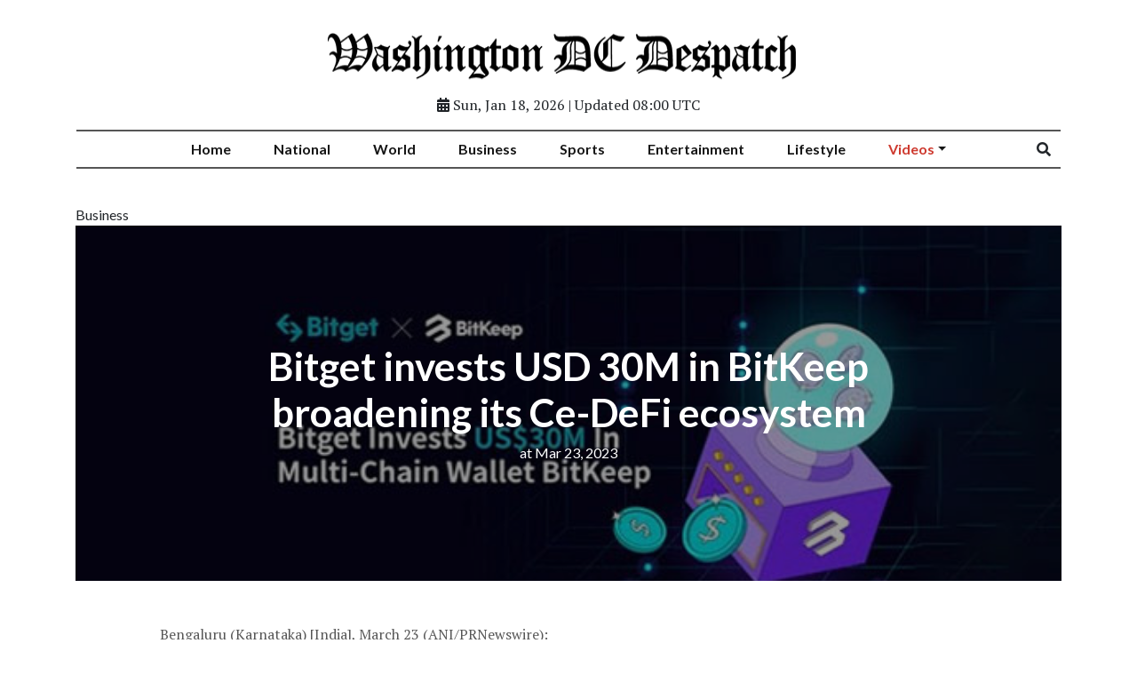

--- FILE ---
content_type: text/html; charset=utf-8
request_url: https://www.washingtondcdespatch.com/news/bitget-invests-usd-30m-in-bitkeep-broadening-its-ce-defi-ecosystem20230323160440/
body_size: 5981
content:
<!doctype html>
<html lang="en">
  <head>

        
  <meta charset="utf-8">
  <meta name="viewport" content="width=device-width, initial-scale=1, shrink-to-fit=no">
  <meta name="description" content="Bengaluru (Karnataka) [India], March 23 (ANI/PRNewswire): Bitget, the largest crypto copy trading platform, has announced a USD 30 million investment in BitKeep the decentralized multi-chain wallet, becoming its biggest stakeholder. The investment will allow the exchange to extend its range of centralized crypto services into a decentralized ecosystem. The sister companies will leverage their respective offerings and collaborate on linking CeFi and DeFi. The investment involves the merger of BitKeep Wallet with Bitget&#39;s business domain, significantly bolstering its existing user base and product offering.">
  <meta name="keywords" content="Ce-DeFi ecosystem, decentralized space, crypto copy trading platform, cryptocurrency exchange, Lionel Messi, eSports events">
  <meta name="author" content="">
  <title>Bitget invests USD 30M in BitKeep broadening its Ce-DeFi ecosystem</title>

  <link rel="canonical" href="https://www.washingtondcdespatch.com//news/bitget-invests-usd-30m-in-bitkeep-broadening-its-ce-defi-ecosystem20230323160440//">
  <meta content="Bitget invests USD 30M in BitKeep broadening its Ce-DeFi ecosystem" property="og:title">
  <meta content="Bengaluru (Karnataka) [India], March 23 (ANI/PRNewswire): Bitget, the largest crypto copy trading platform, has announced a USD 30 million investment in BitKeep the decentralized multi-chain wallet, becoming its biggest stakeholder. The investment will allow the exchange to extend its range of centralized crypto services into a decentralized ecosystem. The sister companies will leverage their respective offerings and collaborate on linking CeFi and DeFi. The investment involves the merger of BitKeep Wallet with Bitget&#39;s business domain, significantly bolstering its existing user base and product offering." property="og:description">
  <meta content="Washington DC Despatch" property="og:site_name">
  <meta content="website" property="og:type">
  <meta content="https://www.washingtondcdespatch.com/news/bitget-invests-usd-30m-in-bitkeep-broadening-its-ce-defi-ecosystem20230323160440//" property="og:url">
  <meta content="https://worldnewsn.s3.amazonaws.com/media/images/ANI-20230323103423.jpg" property="og:image">
  <meta name="twitter:card" content="summary" />
  <meta name="twitter:site" content="https://twitter.com/wnn_net" />
  <meta name="twitter:title" content="Bitget invests USD 30M in BitKeep broadening its Ce-DeFi ecosystem" />
  <meta name="twitter:description" content="Bengaluru (Karnataka) [India], March 23 (ANI/PRNewswire): Bitget, the largest crypto copy trading platform, has announced a USD 30 million investment in BitKeep the decentralized multi-chain wallet, becoming its biggest stakeholder. The investment will allow the exchange to extend its range of centralized crypto services into a decentralized ecosystem. The sister companies will leverage their respective offerings and collaborate on linking CeFi and DeFi. The investment involves the merger of BitKeep Wallet with Bitget&#39;s business domain, significantly bolstering its existing user base and product offering." />
  <meta name="twitter:image" content="https://worldnewsn.s3.amazonaws.com/media/images/Washington_DC_Despatch.png" />



        
    <!--favicon-->
    <link rel="apple-touch-icon" sizes="57x57" href="https://worldnewsn.s3.amazonaws.com/media/images/apple-icon-57x57_5Qn7H7Y.png">
		<link rel="apple-touch-icon" sizes="60x60" href="https://worldnewsn.s3.amazonaws.com/media/images/apple-icon-60x60_YYEjZ7y.png">
		<link rel="apple-touch-icon" sizes="76x76" href="https://worldnewsn.s3.amazonaws.com/media/images/apple-icon-76x76_hqXYg3L.png">
		<link rel="icon" type="image/png" sizes="192x192"  href="https://worldnewsn.s3.amazonaws.com/media/images/android-icon-192x192_3hcSePC.png">
		<link rel="icon" type="image/png" sizes="32x32" href="https://worldnewsn.s3.amazonaws.com/media/images/favicon-32x32_GjCTETZ.png">
    <!-- favicon end-->

    <!-- Bootstrap core CSS -->
    <link href="https://worldnewsn.s3.amazonaws.com/static/assets/css/fontawesome-all.min.css" rel="stylesheet">
    <link href="https://worldnewsn.s3.amazonaws.com/static/assets/css/bootstrap.min.css" rel="stylesheet">
    <link href="https://worldnewsn.s3.amazonaws.com/static/assets/css/lightslider.min.css" rel="stylesheet">
    <link href="https://worldnewsn.s3.amazonaws.com/static/assets/css/template7.css" rel="stylesheet"/>

      
      

      
        <!-- Google Tag Manager -->
<script>(function(w,d,s,l,i){w[l]=w[l]||[];w[l].push({'gtm.start':
new Date().getTime(),event:'gtm.js'});var f=d.getElementsByTagName(s)[0],
j=d.createElement(s),dl=l!='dataLayer'?'&l='+l:'';j.async=true;j.src=
'https://www.googletagmanager.com/gtm.js?id='+i+dl;f.parentNode.insertBefore(j,f);
})(window,document,'script','dataLayer','GTM-58VQXXP');</script>
<!-- End Google Tag Manager -->

<script type="application/ld+json">
{
  "@context": "http://schema.org/",
  "@type": "WebSite",
  "name": "Washington DC Despatch",
  "url": "https://www.washingtondcdespatch.com/",
  "potentialAction": {
    "@type": "SearchAction",
    "target": "https://www.washingtondcdespatch.com/search/?query={search_term_string}",
    "query-input": "required name=search_term_string"
  }
}
</script>

<script type="application/ld+json">
{
  "@context": "http://schema.org",
  "@type": "NewsMediaOrganization",
  "name": "Washington DC Despatch",
  "url": "https://www.washingtondcdespatch.com/",
  "logo": "https://worldnewsn.s3.amazonaws.com/media/images/Website_Logo_July-2018_540x70-copy.png",
  "sameAs": [
    "https://www.facebook.com/worldnewsnetwork.net",
    "https://twitter.com/WorldNewsNetwo3"
  ]
}
</script>
      

  </head>

  <body>


    
      <!-- Google Tag Manager (noscript) -->
<noscript><iframe src="https://www.googletagmanager.com/ns.html?id=GTM-58VQXXP"
height="0" width="0" style="display:none;visibility:hidden"></iframe></noscript>
<!-- End Google Tag Manager (noscript) -->
    


    
    <!-- Header start -->
    <header class="header-wrapper fixed-top">
      <nav class="container navbar navbar-expand-md navbar-light bg-white d-block">

        <div class="row">
          <div class="col-xl-12 col-lg-12 col-md-12 col-sm-12 col-12 text-center">
              <a href="/" class="navbar-brand text-center">
                <img src="https://worldnewsn.s3.amazonaws.com/media/images/Washington_DC_Despatch.png" class="img-fluid mt-2  navbar-brand-image" alt="Brand Logo"/>
              </a>
              <p class="date-wrapper"><span class="date"><span class="fa fa-calendar-alt"></span> Sun, Jan 18, 2026 | Updated 08:00 UTC</span></p>
          </div>
        </div>

            <div class="row">
              <div class="col-xl-12 col-lg-12 col-md-12 col-sm-12 col-12  main-header-wrapper">
                <div class="border-y">

                  <button class="navbar-toggler py-2" type="button" data-toggle="collapse" data-target="#navbarsExampleDefault" aria-controls="navbarsExampleDefault" aria-expanded="false" aria-label="Toggle navigation">
                    <span class="icon-bar"></span>
                    <span class="icon-bar"></span>
                    <span class="icon-bar"></span>
                  </button>

                  <div class="collapse navbar-collapse menu-wrapper text-center justify-content-center align-items-center" id="navbarsExampleDefault">
                    <ul class="navbar-nav main-menu-list text-sm-center poistion-relative">
                      <li class="nav-item">
                        <a class="nav-link pt-2 pb-2" href="/"><span class="text">Home</span></a>
                      </li>

                      <!-- 
                      <li class="nav-item">
                        <a class="nav-link pt-2 pb-2" href="/national/"><span class="text">National</span></a>
                      </li>
                      
                      <li class="nav-item">
                        <a class="nav-link pt-2 pb-2" href="/world/"><span class="text">World</span></a>
                      </li>
                      
                      <li class="nav-item">
                        <a class="nav-link pt-2 pb-2" href="/business/"><span class="text">Business</span></a>
                      </li>
                      
                      <li class="nav-item">
                        <a class="nav-link pt-2 pb-2" href="/sports/"><span class="text">Sports</span></a>
                      </li>
                      
                      <li class="nav-item">
                        <a class="nav-link pt-2 pb-2" href="/entertainment/"><span class="text">Entertainment</span></a>
                      </li>
                      
                      <li class="nav-item">
                        <a class="nav-link pt-2 pb-2" href="/lifestyle/"><span class="text">Lifestyle</span></a>
                      </li>
                      
                      <li class="nav-item">
                        <a class="nav-link pt-2 pb-2" href="/videos/"><span class="text">Videos</span></a>
                      </li>
                       -->

                      
                        <li class="nav-item   ">
                            <a class="nav-link pt-2 pb-2 " href="/national/">

                              
                                <span class="text">National</span></a>
                              

                          

                        </li>
                      
                        <li class="nav-item   ">
                            <a class="nav-link pt-2 pb-2 " href="/world/">

                              
                                <span class="text">World</span></a>
                              

                          

                        </li>
                      
                        <li class="nav-item   ">
                            <a class="nav-link pt-2 pb-2 " href="/business/">

                              
                                <span class="text">Business</span></a>
                              

                          

                        </li>
                      
                        <li class="nav-item   ">
                            <a class="nav-link pt-2 pb-2 " href="/sports/">

                              
                                <span class="text">Sports</span></a>
                              

                          

                        </li>
                      
                        <li class="nav-item   ">
                            <a class="nav-link pt-2 pb-2 " href="/entertainment/">

                              
                                <span class="text">Entertainment</span></a>
                              

                          

                        </li>
                      
                        <li class="nav-item   ">
                            <a class="nav-link pt-2 pb-2 " href="/lifestyle/">

                              
                                <span class="text">Lifestyle</span></a>
                              

                          

                        </li>
                      
                        <li class="nav-item mega-menu-conatiner dropdown video ">
                            <a class="nav-link pt-2 pb-2  dropdown-toggle" href="/videos/">

                              
                                <span class="text" style="color: #ce3a2f;">Videos</span></a>
                              

                          
                            <div class="dropdown-menu">
                                
                                
                                <a class="dropdown-item" href="/videos/entertainment"><span class="text">Entertainment</span></a>
                                
                                
                                
                                <a class="dropdown-item" href="/videos/world"><span class="text">World</span></a>
                                
                                
                                
                                <a class="dropdown-item" href="/videos/sports"><span class="text">Sports</span></a>
                                
                                
                                
                                <a class="dropdown-item" href="/videos/others"><span class="text">Others</span></a>
                                
                                
                              </div>
                            

                        </li>
                      

                      <li class="nav-item">
                        <div class="search pr-3 pl-1">
                          <form id="searchSlide" data-form="expand-search" action="/search/" method="get">
                            <i class="fa fa-search"><input type="search" placeholder="Search"  name="query" type="text"  aria-label="Search">
                            </i>
                          </form>
                        </div>
                      </li>
                    </ul>


                  </div>

                </div>
              </div>
            </div>
      </nav>
    </header>
    <!-- Header end -->
    


    
  <main role="main" class="news-page">

    <!-- section-1 start -->
    <section class="section-1">
      <div class="container">

                
        <div class="tag Business"><span class="tag-inner">Business</span></div>

        <div class="banner-title d-flex has-image" style="background-image:url('https://worldnewsn.s3.amazonaws.com/media/images/ANI-20230323103423.jpg');">
            <div class="header-inner align-self-center">
                <!-- <div class="primary-tag"><a href=""></a></div> -->
                <h1 class="title">Bitget invests USD 30M in BitKeep broadening its Ce-DeFi ecosystem</h1>
                <div class="post-meta">
                  <time class="date" title="Mar 23, 2023">at Mar 23, 2023</time>
                </div>
              </div>
          </div>

      </div>
    </section>
    <!-- section-1 end -->


    <!-- section-2 start -->
    <section class="section-2">
      <div class="container">

        <!-- 1 row -->
        <div class="row">
          <div class="col-xl-1 col-lg-1 col-md-1 col-sm-12 col-12"></div>
          <div class="col-xl-10 col-lg-10 col-md-10 col-sm-12 col-12">
            <div class="content mt-5">
              <!-- <h3>Ornare est sed, pulvinar urna</h3>
              <p>Lorem ipsum dolor sit amet, consectetur adipiscing elit. Morbi in tortor non ligula ultricies lobortis. Nunc dapibus, ex at condimentum sagittis, tortor urna rhoncus felis, sed lacinia sem dui eget turpis. Pellentesque luctus iaculis orci, in laoreet felis sollicitudin vel. Vivamus ut nibh non nulla porta posuere. Curabitur lobortis interdum ultrices. Integer risus eros, semper finibus convallis nec, interdum et velit. Morbi posuere elementum lorem, mollis blandit odio consectetur sit amet.</p> -->
              <p>Bengaluru (Karnataka) [India], March 23 (ANI/PRNewswire): <br />, the largest crypto copy trading platform, has announced a USD 30 million investment in <br />the decentralized multi-chain wallet, becoming its biggest stakeholder. The investment will allow the exchange to extend its range of centralized crypto services into a decentralized ecosystem. The sister companies will leverage their respective offerings and collaborate on linking CeFi and DeFi. The investment involves the merger of BitKeep Wallet with Bitget's business domain, significantly bolstering its existing user base and product offering.<br />Founded in 2018, BitKeep has been providing uninterrupted and reliable non-custodial wallet, swap and NFT marketplace services to its user base of more than 8 million across 168 countries. The wallet supports 90 mainnet networks such as Bitcoin, Ethereum, BNB Chain, Polygon, and Solana, and over 250,000 types of assets across more than 20,000 dApps.<br />"This move is a win-win choice for Bitget and BitKeep and facilitates collaborative efforts in the decentralized space and beyond. We are not only delighted to provide the team at BitKeep with the necessary support to reinforce the security and stability of its offering services, but also excited to have such an established industry player as part of our growing ecosystem," said Gracy Chen, Managing Director at Bitget.<br />As part of the deal, Bitget has invested USD 30 million in BitKeep, increasing its shareholding and becoming the primary stakeholder of the company valued at USD 300 million as per its previous funding round. The partnership with Bitget will give the wallet access to the exchange's proven technology and security capabilities in the exchange domain, thus helping it improve the stability and security of its services.<br />By integrating BitKeep's established 8 million user base, Bitget will receive access to an entirely new audience of potential clients. This is one of Bitget's crucial moves towards Web3 which foresees linking CeFi and DeFi, transforming the platform from a leading contract exchange to a comprehensive and holistic exchange with its own ecosystem.<br />"The investment deal implies not only financial but also technical support, which will be provided to us by a professional team along with the experience necessary for product growth and market expansion. We are excited about this partnership and the potential it has to provide our users with even more comprehensive digital asset management services. We believe that working closely with Bitget will not only drive the growth of our business but also provide us with valuable experience exchange that will benefit our users," said Moka Han, Chief Operating Officer at BitKeep<br />Established in 2018, <br />is the world's leading cryptocurrency exchange with futures trading and copy trading services as its key features. Serving over 8 million users in more than 100 countries and regions, the exchange is committed to helping users trade smarter by providing a secure, one-stop trading solution. It also inspires individuals to embrace crypto through collaborations with credible partners, including legendary Argentinian footballer Lionel Messi, the leading Italian football team Juventus, and official eSports events organizer PGL. According to Coingecko, Bitget is currently a top 5 futures trading platform and a top 10 spot trading platform.<br />For more information, visit: <br /> | <br /> | <br /> | <br /> | <br /><br />For media inquiries, please contact:<br />Simran Alphonso  <br /><br /><br />This story has been provided by PRNewswire. ANI will not be responsible in any way for the content of this article. (ANI/PRNewswire)<br /></p>
            </div>

          <div class="bottom-content mt-5">
            <div class="cat-label">
              <!-- <ul class="p-0">
                <li class=""><a href="" class="btn black-btn" target="_blank">National</a></li>
                <li class=""><a href="" class="btn black-btn" target="_blank">Sports</a></li>
                <li class=""><a href="" class="btn black-btn" target="_blank">videos</a></li>
              </ul> -->
            </div>

            <!-- <div class="share-icon text-center">
              <h6>Share this article on:</h6>
              <ul class="list">
                <a href="" target="_blank"><li class="hollow-btn"><i class="fab fa-facebook"></i>Facebook</li></a>
                <a href="" target="_blank"><li class="hollow-btn"><i class="fab fa-twitter"></i>Twitter</li></a>
                <a href="" target="_blank"><li class="hollow-btn"><i class="fab fa-linkedin"></i>Linkedin</li></a>
                <a href="" target="_blank"><li class="hollow-btn"><i class="fab fa-pinterest"></i>Pinterest</li></a>
              </ul>
            </div> -->
          </div>
        </div>
      </div>
        <!-- 1 row -->

      </div>
    </section>
    <!-- section-2 end -->

    <!-- section-3 start -->
    
    <!-- section-3 end -->

 </main>



    
    <!-- footer start -->
    <footer class="footer">
      <div class="container">

        <div class="row logo-part pt-4 footer-link-wrapper pb-3">

          <div class="col-md-12 col-12 text-center mt-3">
          <div>
            <a href="/" class="navbar-brand">
              <img src="https://worldnewsn.s3.amazonaws.com/media/images/Washington_DC_Despatch.png" class="img-fluid  navbar-brand-image" alt="Brand Logo"/>
            </a>
          </div>

            <ul class="d-inline-block footer-link-list pl-0 mb-0 pt-2">

              
              <li class="list-item d-inline-block">
                <a class="footer-link" href="/national/"><span class="text">National </span></a><b>|</b>
              </li>
              
              <li class="list-item d-inline-block">
                <a class="footer-link" href="/world/"><span class="text">World </span></a><b>|</b>
              </li>
              
              <li class="list-item d-inline-block">
                <a class="footer-link" href="/business/"><span class="text">Business </span></a><b>|</b>
              </li>
              
              <li class="list-item d-inline-block">
                <a class="footer-link" href="/sports/"><span class="text">Sports </span></a><b>|</b>
              </li>
              
              <li class="list-item d-inline-block">
                <a class="footer-link" href="/entertainment/"><span class="text">Entertainment </span></a><b>|</b>
              </li>
              
              <li class="list-item d-inline-block">
                <a class="footer-link" href="/lifestyle/"><span class="text">Lifestyle </span></a><b>|</b>
              </li>
              
              <li class="list-item d-inline-block">
                <a class="footer-link" href="/videos/"><span class="text">Videos </span></a><b>|</b>
              </li>
              

            </ul>
        </div>

        </div>

        <div class="row bottom-footer pb-2 pt-2 border-top-1">
          <div class="col-md-12 col-12 copy-right-wrapper text-center">
            <p class="text"><span class="copyright">Copyright &copy; 2019</span><span class="text d-inline-block mx-2">|</span> <a class="link" href="/terms/">Terms &amp; Condition</a><span class="text d-inline-block mx-2">|</span><a href="/contact/" class="link">Contact Us</a></p>
          </div>
        </div>

      </div>
    </footer>
    <!-- footer end -->
    


    <!-- Bootstrap core JavaScript
    ================================================== -->
    <!-- Placed at the end of the document so the pages load faster -->
    <script src="https://ajax.googleapis.com/ajax/libs/jquery/3.3.1/jquery.min.js"></script>
    <script>window.jQuery || document.write('<script src="/static/assets/js/jquery.js"><'+'/'+'script>');</script>
    <script src="https://worldnewsn.s3.amazonaws.com/static/assets/js/bootstrap.bundle.js"></script>
    <script src="https://worldnewsn.s3.amazonaws.com/static/assets/js/lightslider.min.js"></script>
    <script src="https://worldnewsn.s3.amazonaws.com/static/assets/js/main.js"></script>

    
    <script type="text/javascript">
      $(document).ready(function() {
          $("#lightSlider").lightSlider({
              item: 1,
              autoWidth: false,
              slideMove: 1, // slidemove will be 1 if loop is true
              slideMargin: 10,

              addClass: '',
              mode: "slide",
              useCSS: true,
              cssEasing: 'ease', //'cubic-bezier(0.25, 0, 0.25, 1)',//
              easing: 'linear', //'for jquery animation',////

              speed: 400, //ms'
              auto: false,
              loop: false,
              slideEndAnimation: true,
              pause: 2000,

              keyPress: false,
              controls: true,
              prevHtml: '',
              nextHtml: '',

              rtl:false,
              adaptiveHeight:false,

              vertical:false,
              verticalHeight:500,
              vThumbWidth:100,

              thumbItem:10,
              pager: true,
              gallery: false,
              galleryMargin: 5,
              thumbMargin: 5,
              currentPagerPosition: 'middle',

              enableTouch:true,
              enableDrag:true,
              freeMove:true,
              swipeThreshold: 40,

              responsive : [],

              onBeforeStart: function (el) {},
              onSliderLoad: function (el) {},
              onBeforeSlide: function (el) {},
              onAfterSlide: function (el) {},
              onBeforeNextSlide: function (el) {},
              onBeforePrevSlide: function (el) {}
          });
      });
      </script>
    

  </body>
</html>